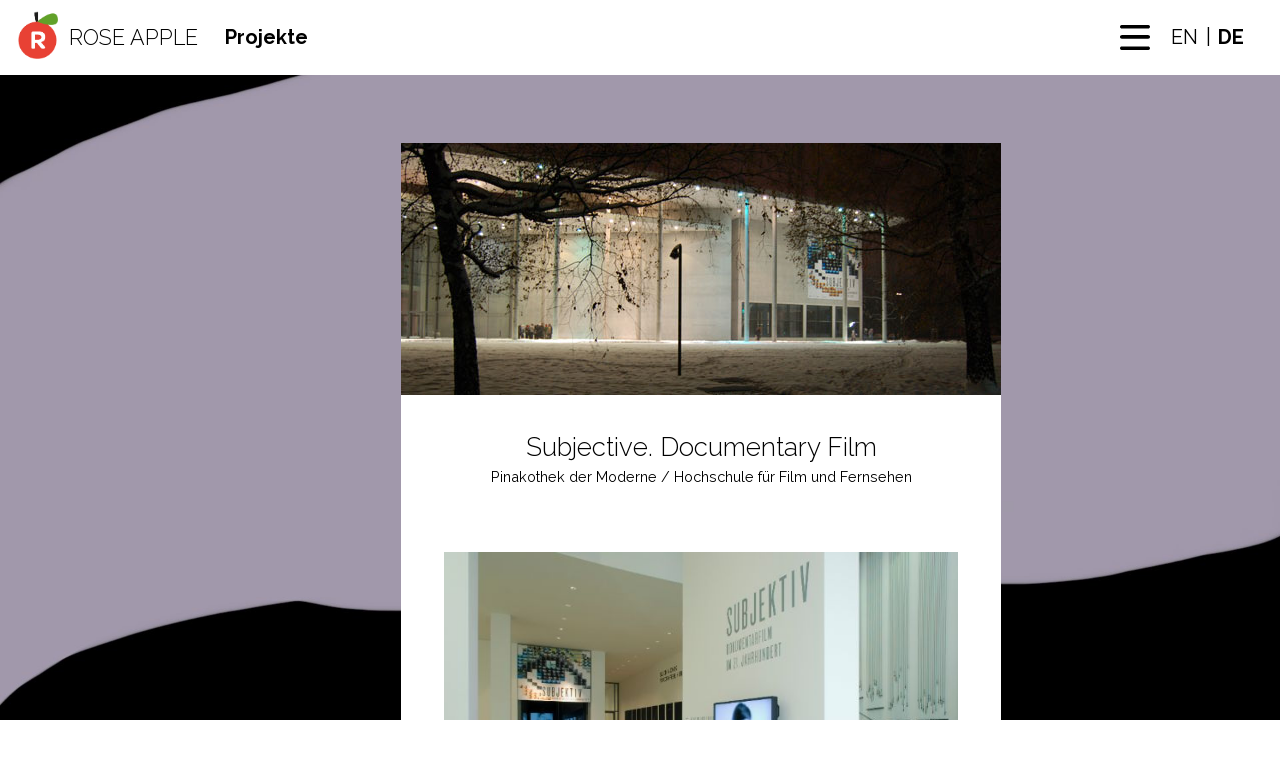

--- FILE ---
content_type: text/html; charset=UTF-8
request_url: https://www.roseapple.net/de/subjective-documentary-film-de/
body_size: 6152
content:
<!doctype html>
<html lang="de-DE">
<head>
	<meta charset="UTF-8">
	<meta name="viewport" content="width=device-width, initial-scale=1">
	<link rel="profile" href="https://gmpg.org/xfn/11">
	<link href="https://fonts.googleapis.com/css2?family=Raleway:wght@300;400;600;700&display=swap" rel="stylesheet"> 
	<script src="https://ajax.googleapis.com/ajax/libs/jquery/3.5.1/jquery.min.js"></script>
	<script>
		$(document).ready(function(){
  			$(".menu-button").click(function(){
    		$(".menu-display").slideToggle();
  			});
			$("a#bio-toggle").click(function(){
    		$(".about--bio-content").slideToggle();
  			});				
		});
	</script>	
	
	<title>Subjective. Documentary Film &#8211; Rose Apple</title>
<meta name='robots' content='max-image-preview:large' />
<link rel="alternate" hreflang="en" href="https://www.roseapple.net/subjective-documentary-film/" />
<link rel="alternate" hreflang="de" href="https://www.roseapple.net/de/subjective-documentary-film-de/" />
<link rel="alternate" hreflang="x-default" href="https://www.roseapple.net/subjective-documentary-film/" />
<link rel='dns-prefetch' href='//s.w.org' />
<link rel="alternate" type="application/rss+xml" title="Rose Apple &raquo; Feed" href="https://www.roseapple.net/de/feed/" />
<link rel="alternate" type="application/rss+xml" title="Rose Apple &raquo; Kommentar-Feed" href="https://www.roseapple.net/de/comments/feed/" />
<link rel="alternate" type="application/rss+xml" title="Rose Apple &raquo; Kommentar-Feed zu Subjective. Documentary Film" href="https://www.roseapple.net/de/subjective-documentary-film-de/feed/" />
<script>
window._wpemojiSettings = {"baseUrl":"https:\/\/s.w.org\/images\/core\/emoji\/14.0.0\/72x72\/","ext":".png","svgUrl":"https:\/\/s.w.org\/images\/core\/emoji\/14.0.0\/svg\/","svgExt":".svg","source":{"concatemoji":"https:\/\/www.roseapple.net\/wp-includes\/js\/wp-emoji-release.min.js?ver=6.0.11"}};
/*! This file is auto-generated */
!function(e,a,t){var n,r,o,i=a.createElement("canvas"),p=i.getContext&&i.getContext("2d");function s(e,t){var a=String.fromCharCode,e=(p.clearRect(0,0,i.width,i.height),p.fillText(a.apply(this,e),0,0),i.toDataURL());return p.clearRect(0,0,i.width,i.height),p.fillText(a.apply(this,t),0,0),e===i.toDataURL()}function c(e){var t=a.createElement("script");t.src=e,t.defer=t.type="text/javascript",a.getElementsByTagName("head")[0].appendChild(t)}for(o=Array("flag","emoji"),t.supports={everything:!0,everythingExceptFlag:!0},r=0;r<o.length;r++)t.supports[o[r]]=function(e){if(!p||!p.fillText)return!1;switch(p.textBaseline="top",p.font="600 32px Arial",e){case"flag":return s([127987,65039,8205,9895,65039],[127987,65039,8203,9895,65039])?!1:!s([55356,56826,55356,56819],[55356,56826,8203,55356,56819])&&!s([55356,57332,56128,56423,56128,56418,56128,56421,56128,56430,56128,56423,56128,56447],[55356,57332,8203,56128,56423,8203,56128,56418,8203,56128,56421,8203,56128,56430,8203,56128,56423,8203,56128,56447]);case"emoji":return!s([129777,127995,8205,129778,127999],[129777,127995,8203,129778,127999])}return!1}(o[r]),t.supports.everything=t.supports.everything&&t.supports[o[r]],"flag"!==o[r]&&(t.supports.everythingExceptFlag=t.supports.everythingExceptFlag&&t.supports[o[r]]);t.supports.everythingExceptFlag=t.supports.everythingExceptFlag&&!t.supports.flag,t.DOMReady=!1,t.readyCallback=function(){t.DOMReady=!0},t.supports.everything||(n=function(){t.readyCallback()},a.addEventListener?(a.addEventListener("DOMContentLoaded",n,!1),e.addEventListener("load",n,!1)):(e.attachEvent("onload",n),a.attachEvent("onreadystatechange",function(){"complete"===a.readyState&&t.readyCallback()})),(e=t.source||{}).concatemoji?c(e.concatemoji):e.wpemoji&&e.twemoji&&(c(e.twemoji),c(e.wpemoji)))}(window,document,window._wpemojiSettings);
</script>
<style>
img.wp-smiley,
img.emoji {
	display: inline !important;
	border: none !important;
	box-shadow: none !important;
	height: 1em !important;
	width: 1em !important;
	margin: 0 0.07em !important;
	vertical-align: -0.1em !important;
	background: none !important;
	padding: 0 !important;
}
</style>
	<link rel='stylesheet' id='wp-block-library-css'  href='https://www.roseapple.net/wp-includes/css/dist/block-library/style.min.css?ver=6.0.11' media='all' />
<style id='global-styles-inline-css'>
body{--wp--preset--color--black: #000000;--wp--preset--color--cyan-bluish-gray: #abb8c3;--wp--preset--color--white: #ffffff;--wp--preset--color--pale-pink: #f78da7;--wp--preset--color--vivid-red: #cf2e2e;--wp--preset--color--luminous-vivid-orange: #ff6900;--wp--preset--color--luminous-vivid-amber: #fcb900;--wp--preset--color--light-green-cyan: #7bdcb5;--wp--preset--color--vivid-green-cyan: #00d084;--wp--preset--color--pale-cyan-blue: #8ed1fc;--wp--preset--color--vivid-cyan-blue: #0693e3;--wp--preset--color--vivid-purple: #9b51e0;--wp--preset--gradient--vivid-cyan-blue-to-vivid-purple: linear-gradient(135deg,rgba(6,147,227,1) 0%,rgb(155,81,224) 100%);--wp--preset--gradient--light-green-cyan-to-vivid-green-cyan: linear-gradient(135deg,rgb(122,220,180) 0%,rgb(0,208,130) 100%);--wp--preset--gradient--luminous-vivid-amber-to-luminous-vivid-orange: linear-gradient(135deg,rgba(252,185,0,1) 0%,rgba(255,105,0,1) 100%);--wp--preset--gradient--luminous-vivid-orange-to-vivid-red: linear-gradient(135deg,rgba(255,105,0,1) 0%,rgb(207,46,46) 100%);--wp--preset--gradient--very-light-gray-to-cyan-bluish-gray: linear-gradient(135deg,rgb(238,238,238) 0%,rgb(169,184,195) 100%);--wp--preset--gradient--cool-to-warm-spectrum: linear-gradient(135deg,rgb(74,234,220) 0%,rgb(151,120,209) 20%,rgb(207,42,186) 40%,rgb(238,44,130) 60%,rgb(251,105,98) 80%,rgb(254,248,76) 100%);--wp--preset--gradient--blush-light-purple: linear-gradient(135deg,rgb(255,206,236) 0%,rgb(152,150,240) 100%);--wp--preset--gradient--blush-bordeaux: linear-gradient(135deg,rgb(254,205,165) 0%,rgb(254,45,45) 50%,rgb(107,0,62) 100%);--wp--preset--gradient--luminous-dusk: linear-gradient(135deg,rgb(255,203,112) 0%,rgb(199,81,192) 50%,rgb(65,88,208) 100%);--wp--preset--gradient--pale-ocean: linear-gradient(135deg,rgb(255,245,203) 0%,rgb(182,227,212) 50%,rgb(51,167,181) 100%);--wp--preset--gradient--electric-grass: linear-gradient(135deg,rgb(202,248,128) 0%,rgb(113,206,126) 100%);--wp--preset--gradient--midnight: linear-gradient(135deg,rgb(2,3,129) 0%,rgb(40,116,252) 100%);--wp--preset--duotone--dark-grayscale: url('#wp-duotone-dark-grayscale');--wp--preset--duotone--grayscale: url('#wp-duotone-grayscale');--wp--preset--duotone--purple-yellow: url('#wp-duotone-purple-yellow');--wp--preset--duotone--blue-red: url('#wp-duotone-blue-red');--wp--preset--duotone--midnight: url('#wp-duotone-midnight');--wp--preset--duotone--magenta-yellow: url('#wp-duotone-magenta-yellow');--wp--preset--duotone--purple-green: url('#wp-duotone-purple-green');--wp--preset--duotone--blue-orange: url('#wp-duotone-blue-orange');--wp--preset--font-size--small: 13px;--wp--preset--font-size--medium: 20px;--wp--preset--font-size--large: 36px;--wp--preset--font-size--x-large: 42px;}.has-black-color{color: var(--wp--preset--color--black) !important;}.has-cyan-bluish-gray-color{color: var(--wp--preset--color--cyan-bluish-gray) !important;}.has-white-color{color: var(--wp--preset--color--white) !important;}.has-pale-pink-color{color: var(--wp--preset--color--pale-pink) !important;}.has-vivid-red-color{color: var(--wp--preset--color--vivid-red) !important;}.has-luminous-vivid-orange-color{color: var(--wp--preset--color--luminous-vivid-orange) !important;}.has-luminous-vivid-amber-color{color: var(--wp--preset--color--luminous-vivid-amber) !important;}.has-light-green-cyan-color{color: var(--wp--preset--color--light-green-cyan) !important;}.has-vivid-green-cyan-color{color: var(--wp--preset--color--vivid-green-cyan) !important;}.has-pale-cyan-blue-color{color: var(--wp--preset--color--pale-cyan-blue) !important;}.has-vivid-cyan-blue-color{color: var(--wp--preset--color--vivid-cyan-blue) !important;}.has-vivid-purple-color{color: var(--wp--preset--color--vivid-purple) !important;}.has-black-background-color{background-color: var(--wp--preset--color--black) !important;}.has-cyan-bluish-gray-background-color{background-color: var(--wp--preset--color--cyan-bluish-gray) !important;}.has-white-background-color{background-color: var(--wp--preset--color--white) !important;}.has-pale-pink-background-color{background-color: var(--wp--preset--color--pale-pink) !important;}.has-vivid-red-background-color{background-color: var(--wp--preset--color--vivid-red) !important;}.has-luminous-vivid-orange-background-color{background-color: var(--wp--preset--color--luminous-vivid-orange) !important;}.has-luminous-vivid-amber-background-color{background-color: var(--wp--preset--color--luminous-vivid-amber) !important;}.has-light-green-cyan-background-color{background-color: var(--wp--preset--color--light-green-cyan) !important;}.has-vivid-green-cyan-background-color{background-color: var(--wp--preset--color--vivid-green-cyan) !important;}.has-pale-cyan-blue-background-color{background-color: var(--wp--preset--color--pale-cyan-blue) !important;}.has-vivid-cyan-blue-background-color{background-color: var(--wp--preset--color--vivid-cyan-blue) !important;}.has-vivid-purple-background-color{background-color: var(--wp--preset--color--vivid-purple) !important;}.has-black-border-color{border-color: var(--wp--preset--color--black) !important;}.has-cyan-bluish-gray-border-color{border-color: var(--wp--preset--color--cyan-bluish-gray) !important;}.has-white-border-color{border-color: var(--wp--preset--color--white) !important;}.has-pale-pink-border-color{border-color: var(--wp--preset--color--pale-pink) !important;}.has-vivid-red-border-color{border-color: var(--wp--preset--color--vivid-red) !important;}.has-luminous-vivid-orange-border-color{border-color: var(--wp--preset--color--luminous-vivid-orange) !important;}.has-luminous-vivid-amber-border-color{border-color: var(--wp--preset--color--luminous-vivid-amber) !important;}.has-light-green-cyan-border-color{border-color: var(--wp--preset--color--light-green-cyan) !important;}.has-vivid-green-cyan-border-color{border-color: var(--wp--preset--color--vivid-green-cyan) !important;}.has-pale-cyan-blue-border-color{border-color: var(--wp--preset--color--pale-cyan-blue) !important;}.has-vivid-cyan-blue-border-color{border-color: var(--wp--preset--color--vivid-cyan-blue) !important;}.has-vivid-purple-border-color{border-color: var(--wp--preset--color--vivid-purple) !important;}.has-vivid-cyan-blue-to-vivid-purple-gradient-background{background: var(--wp--preset--gradient--vivid-cyan-blue-to-vivid-purple) !important;}.has-light-green-cyan-to-vivid-green-cyan-gradient-background{background: var(--wp--preset--gradient--light-green-cyan-to-vivid-green-cyan) !important;}.has-luminous-vivid-amber-to-luminous-vivid-orange-gradient-background{background: var(--wp--preset--gradient--luminous-vivid-amber-to-luminous-vivid-orange) !important;}.has-luminous-vivid-orange-to-vivid-red-gradient-background{background: var(--wp--preset--gradient--luminous-vivid-orange-to-vivid-red) !important;}.has-very-light-gray-to-cyan-bluish-gray-gradient-background{background: var(--wp--preset--gradient--very-light-gray-to-cyan-bluish-gray) !important;}.has-cool-to-warm-spectrum-gradient-background{background: var(--wp--preset--gradient--cool-to-warm-spectrum) !important;}.has-blush-light-purple-gradient-background{background: var(--wp--preset--gradient--blush-light-purple) !important;}.has-blush-bordeaux-gradient-background{background: var(--wp--preset--gradient--blush-bordeaux) !important;}.has-luminous-dusk-gradient-background{background: var(--wp--preset--gradient--luminous-dusk) !important;}.has-pale-ocean-gradient-background{background: var(--wp--preset--gradient--pale-ocean) !important;}.has-electric-grass-gradient-background{background: var(--wp--preset--gradient--electric-grass) !important;}.has-midnight-gradient-background{background: var(--wp--preset--gradient--midnight) !important;}.has-small-font-size{font-size: var(--wp--preset--font-size--small) !important;}.has-medium-font-size{font-size: var(--wp--preset--font-size--medium) !important;}.has-large-font-size{font-size: var(--wp--preset--font-size--large) !important;}.has-x-large-font-size{font-size: var(--wp--preset--font-size--x-large) !important;}
</style>
<link rel='stylesheet' id='essential-grid-plugin-settings-css'  href='https://www.roseapple.net/wp-content/plugins/essential-grid/public/assets/css/settings.css?ver=3.0.7' media='all' />
<link rel='stylesheet' id='tp-fontello-css'  href='https://www.roseapple.net/wp-content/plugins/essential-grid/public/assets/font/fontello/css/fontello.css?ver=3.0.7' media='all' />
<link rel='stylesheet' id='wpml-legacy-horizontal-list-0-css'  href='//www.roseapple.net/wp-content/plugins/sitepress-multilingual-cms/templates/language-switchers/legacy-list-horizontal/style.min.css?ver=1' media='all' />
<link rel='stylesheet' id='roseapple-style-css'  href='https://www.roseapple.net/wp-content/themes/roseapple/style.css?ver=1.0.0' media='all' />
<script src='https://www.roseapple.net/wp-includes/js/jquery/jquery.min.js?ver=3.6.0' id='jquery-core-js'></script>
<script src='https://www.roseapple.net/wp-includes/js/jquery/jquery-migrate.min.js?ver=3.3.2' id='jquery-migrate-js'></script>
<link rel="https://api.w.org/" href="https://www.roseapple.net/de/wp-json/" /><link rel="alternate" type="application/json" href="https://www.roseapple.net/de/wp-json/wp/v2/posts/5754" /><link rel="EditURI" type="application/rsd+xml" title="RSD" href="https://www.roseapple.net/xmlrpc.php?rsd" />
<link rel="wlwmanifest" type="application/wlwmanifest+xml" href="https://www.roseapple.net/wp-includes/wlwmanifest.xml" /> 
<meta name="generator" content="WordPress 6.0.11" />
<link rel="canonical" href="https://www.roseapple.net/de/subjective-documentary-film-de/" />
<link rel='shortlink' href='https://www.roseapple.net/de/?p=5754' />
<link rel="alternate" type="application/json+oembed" href="https://www.roseapple.net/de/wp-json/oembed/1.0/embed?url=https%3A%2F%2Fwww.roseapple.net%2Fde%2Fsubjective-documentary-film-de%2F" />
<link rel="alternate" type="text/xml+oembed" href="https://www.roseapple.net/de/wp-json/oembed/1.0/embed?url=https%3A%2F%2Fwww.roseapple.net%2Fde%2Fsubjective-documentary-film-de%2F&#038;format=xml" />
<meta name="generator" content="WPML ver:4.5.11 stt:1,3;" />
<link rel="pingback" href="https://www.roseapple.net/xmlrpc.php">		<style type="text/css">
					.site-title,
			.site-description {
				position: absolute;
				clip: rect(1px, 1px, 1px, 1px);
				}
					</style>
		<link rel="icon" href="https://www.roseapple.net/wp-content/uploads/2020/07/cropped-apfel-favicon-32x32.png" sizes="32x32" />
<link rel="icon" href="https://www.roseapple.net/wp-content/uploads/2020/07/cropped-apfel-favicon-192x192.png" sizes="192x192" />
<link rel="apple-touch-icon" href="https://www.roseapple.net/wp-content/uploads/2020/07/cropped-apfel-favicon-180x180.png" />
<meta name="msapplication-TileImage" content="https://www.roseapple.net/wp-content/uploads/2020/07/cropped-apfel-favicon-270x270.png" />
</head>

<body class="post-template-default single single-post postid-5754 single-format-standard wp-custom-logo no-sidebar de" style="background:url('') no-repeat;">
<svg xmlns="http://www.w3.org/2000/svg" viewBox="0 0 0 0" width="0" height="0" focusable="false" role="none" style="visibility: hidden; position: absolute; left: -9999px; overflow: hidden;" ><defs><filter id="wp-duotone-dark-grayscale"><feColorMatrix color-interpolation-filters="sRGB" type="matrix" values=" .299 .587 .114 0 0 .299 .587 .114 0 0 .299 .587 .114 0 0 .299 .587 .114 0 0 " /><feComponentTransfer color-interpolation-filters="sRGB" ><feFuncR type="table" tableValues="0 0.49803921568627" /><feFuncG type="table" tableValues="0 0.49803921568627" /><feFuncB type="table" tableValues="0 0.49803921568627" /><feFuncA type="table" tableValues="1 1" /></feComponentTransfer><feComposite in2="SourceGraphic" operator="in" /></filter></defs></svg><svg xmlns="http://www.w3.org/2000/svg" viewBox="0 0 0 0" width="0" height="0" focusable="false" role="none" style="visibility: hidden; position: absolute; left: -9999px; overflow: hidden;" ><defs><filter id="wp-duotone-grayscale"><feColorMatrix color-interpolation-filters="sRGB" type="matrix" values=" .299 .587 .114 0 0 .299 .587 .114 0 0 .299 .587 .114 0 0 .299 .587 .114 0 0 " /><feComponentTransfer color-interpolation-filters="sRGB" ><feFuncR type="table" tableValues="0 1" /><feFuncG type="table" tableValues="0 1" /><feFuncB type="table" tableValues="0 1" /><feFuncA type="table" tableValues="1 1" /></feComponentTransfer><feComposite in2="SourceGraphic" operator="in" /></filter></defs></svg><svg xmlns="http://www.w3.org/2000/svg" viewBox="0 0 0 0" width="0" height="0" focusable="false" role="none" style="visibility: hidden; position: absolute; left: -9999px; overflow: hidden;" ><defs><filter id="wp-duotone-purple-yellow"><feColorMatrix color-interpolation-filters="sRGB" type="matrix" values=" .299 .587 .114 0 0 .299 .587 .114 0 0 .299 .587 .114 0 0 .299 .587 .114 0 0 " /><feComponentTransfer color-interpolation-filters="sRGB" ><feFuncR type="table" tableValues="0.54901960784314 0.98823529411765" /><feFuncG type="table" tableValues="0 1" /><feFuncB type="table" tableValues="0.71764705882353 0.25490196078431" /><feFuncA type="table" tableValues="1 1" /></feComponentTransfer><feComposite in2="SourceGraphic" operator="in" /></filter></defs></svg><svg xmlns="http://www.w3.org/2000/svg" viewBox="0 0 0 0" width="0" height="0" focusable="false" role="none" style="visibility: hidden; position: absolute; left: -9999px; overflow: hidden;" ><defs><filter id="wp-duotone-blue-red"><feColorMatrix color-interpolation-filters="sRGB" type="matrix" values=" .299 .587 .114 0 0 .299 .587 .114 0 0 .299 .587 .114 0 0 .299 .587 .114 0 0 " /><feComponentTransfer color-interpolation-filters="sRGB" ><feFuncR type="table" tableValues="0 1" /><feFuncG type="table" tableValues="0 0.27843137254902" /><feFuncB type="table" tableValues="0.5921568627451 0.27843137254902" /><feFuncA type="table" tableValues="1 1" /></feComponentTransfer><feComposite in2="SourceGraphic" operator="in" /></filter></defs></svg><svg xmlns="http://www.w3.org/2000/svg" viewBox="0 0 0 0" width="0" height="0" focusable="false" role="none" style="visibility: hidden; position: absolute; left: -9999px; overflow: hidden;" ><defs><filter id="wp-duotone-midnight"><feColorMatrix color-interpolation-filters="sRGB" type="matrix" values=" .299 .587 .114 0 0 .299 .587 .114 0 0 .299 .587 .114 0 0 .299 .587 .114 0 0 " /><feComponentTransfer color-interpolation-filters="sRGB" ><feFuncR type="table" tableValues="0 0" /><feFuncG type="table" tableValues="0 0.64705882352941" /><feFuncB type="table" tableValues="0 1" /><feFuncA type="table" tableValues="1 1" /></feComponentTransfer><feComposite in2="SourceGraphic" operator="in" /></filter></defs></svg><svg xmlns="http://www.w3.org/2000/svg" viewBox="0 0 0 0" width="0" height="0" focusable="false" role="none" style="visibility: hidden; position: absolute; left: -9999px; overflow: hidden;" ><defs><filter id="wp-duotone-magenta-yellow"><feColorMatrix color-interpolation-filters="sRGB" type="matrix" values=" .299 .587 .114 0 0 .299 .587 .114 0 0 .299 .587 .114 0 0 .299 .587 .114 0 0 " /><feComponentTransfer color-interpolation-filters="sRGB" ><feFuncR type="table" tableValues="0.78039215686275 1" /><feFuncG type="table" tableValues="0 0.94901960784314" /><feFuncB type="table" tableValues="0.35294117647059 0.47058823529412" /><feFuncA type="table" tableValues="1 1" /></feComponentTransfer><feComposite in2="SourceGraphic" operator="in" /></filter></defs></svg><svg xmlns="http://www.w3.org/2000/svg" viewBox="0 0 0 0" width="0" height="0" focusable="false" role="none" style="visibility: hidden; position: absolute; left: -9999px; overflow: hidden;" ><defs><filter id="wp-duotone-purple-green"><feColorMatrix color-interpolation-filters="sRGB" type="matrix" values=" .299 .587 .114 0 0 .299 .587 .114 0 0 .299 .587 .114 0 0 .299 .587 .114 0 0 " /><feComponentTransfer color-interpolation-filters="sRGB" ><feFuncR type="table" tableValues="0.65098039215686 0.40392156862745" /><feFuncG type="table" tableValues="0 1" /><feFuncB type="table" tableValues="0.44705882352941 0.4" /><feFuncA type="table" tableValues="1 1" /></feComponentTransfer><feComposite in2="SourceGraphic" operator="in" /></filter></defs></svg><svg xmlns="http://www.w3.org/2000/svg" viewBox="0 0 0 0" width="0" height="0" focusable="false" role="none" style="visibility: hidden; position: absolute; left: -9999px; overflow: hidden;" ><defs><filter id="wp-duotone-blue-orange"><feColorMatrix color-interpolation-filters="sRGB" type="matrix" values=" .299 .587 .114 0 0 .299 .587 .114 0 0 .299 .587 .114 0 0 .299 .587 .114 0 0 " /><feComponentTransfer color-interpolation-filters="sRGB" ><feFuncR type="table" tableValues="0.098039215686275 1" /><feFuncG type="table" tableValues="0 0.66274509803922" /><feFuncB type="table" tableValues="0.84705882352941 0.41960784313725" /><feFuncA type="table" tableValues="1 1" /></feComponentTransfer><feComposite in2="SourceGraphic" operator="in" /></filter></defs></svg><div id="page" class="site">
	<a class="skip-link screen-reader-text" href="#primary">Skip to content</a>

	<header id="masthead" class="site-header">
		<div class="site-branding">
			<a href="https://www.roseapple.net/de/" class="custom-logo-link" rel="home"><img width="111" height="135" src="https://www.roseapple.net/wp-content/uploads/2020/07/cropped-cropped-apfel_r_logo.png" class="custom-logo" alt="Rose Apple" /></a>			<h2 class="rose-apple-menu">
				<a href="https://www.roseapple.net/de/">Rose Apple</a>
			</h2>
			<div class="page-title show"><span class="projects-en">Projects</span><span class="projekte-de">Projekte</span></div>
			<div class="menu-button"></div>
			<div class="menu-display">
			<div class="menu-hauptmenu-container"><ul id="primary-menu" class="menu"><li id="menu-item-3772" class="menu-item menu-item-type-post_type menu-item-object-page menu-item-home menu-item-3772"><a href="https://www.roseapple.net/de/">Home</a></li>
<li id="menu-item-3773" class="menu-item menu-item-type-post_type menu-item-object-page menu-item-3773"><a href="https://www.roseapple.net/de/ueber-mich/">Über mich</a></li>
<li id="menu-item-3774" class="menu-item menu-item-type-post_type menu-item-object-page menu-item-3774"><a href="https://www.roseapple.net/de/designerin/">Designerin</a></li>
<li id="menu-item-3775" class="menu-item menu-item-type-post_type menu-item-object-page menu-item-3775"><a href="https://www.roseapple.net/de/kuratorin/">Kuratorin</a></li>
<li id="menu-item-3776" class="menu-item menu-item-type-post_type menu-item-object-page menu-item-3776"><a href="https://www.roseapple.net/de/interakteurin/">Interakteurin</a></li>
<li id="menu-item-3777" class="menu-item menu-item-type-post_type menu-item-object-page menu-item-3777"><a href="https://www.roseapple.net/de/autorin/">Autorin</a></li>
<li id="menu-item-3778" class="menu-item menu-item-type-post_type menu-item-object-page menu-item-3778"><a href="https://www.roseapple.net/de/datenschutz/">Datenschutz</a></li>
<li id="menu-item-3779" class="menu-item menu-item-type-post_type menu-item-object-page menu-item-3779"><a href="https://www.roseapple.net/de/impressum/">Impressum</a></li>
</ul></div>
			</div>	
			<div class="language-selector">
				<div>
<div class="wpml-ls-sidebars-language-switcher wpml-ls wpml-ls-legacy-list-horizontal">
	<ul><li class="wpml-ls-slot-language-switcher wpml-ls-item wpml-ls-item-en wpml-ls-first-item wpml-ls-item-legacy-list-horizontal">
				<a href="https://www.roseapple.net/subjective-documentary-film/" class="wpml-ls-link">
                    <span class="wpml-ls-native" lang="en">EN</span></a>
			</li><li class="wpml-ls-slot-language-switcher wpml-ls-item wpml-ls-item-de wpml-ls-current-language wpml-ls-last-item wpml-ls-item-legacy-list-horizontal">
				<a href="https://www.roseapple.net/de/subjective-documentary-film-de/" class="wpml-ls-link">
                    <span class="wpml-ls-native">DE</span></a>
			</li></ul>
</div>
</div>			</div>	
		</div><!-- .site-branding -->

	</header><!-- #masthead -->

<article id="post-5754" class="post-5754 post type-post status-publish format-standard has-post-thumbnail hentry category-ausstellung-designerin category-cwra-de category-designerin-de category-identity category-pinakothek-moderne-de">
	<header class="entry-header">
		<h1 class="entry-title">Subjective. Documentary Film</h1>	</header><!-- .entry-header -->

	<div class="two-columns-row">
		<div class="two-columns-row--left">
			<h2 class="">
					
			</h2>
			<div class="text-left--subheading">
				<div class="text-left--subheading--container">
									</div>
			</div>
		</div>
		<div class="two-columns-row--right">
			
			<div class="post-thumbnail">
				<img width="600" height="252" src="https://www.roseapple.net/wp-content/uploads/2020/07/FI_subjektiv.jpg" class="attachment-post-thumbnail size-post-thumbnail wp-post-image" alt="" loading="lazy" />			</div><!-- .post-thumbnail -->

					<div class="entry-content">
			<div class="single-post-meta-data">
					<h1 class="post-title">Subjective. Documentary Film</h1>											<p class="client-subtitle-no-link">Pinakothek der Moderne / Hochschule für Film und Fernsehen</p>
										
			</div>
				<p>&nbsp;</p>
<p><img loading="lazy" class="alignnone size-full wp-image-5636" src="https://www.roseapple.net/wp-content/uploads/2020/07/2010-1839-240-1.jpg" alt="" width="600" height="402" /> <img loading="lazy" class="alignnone size-full wp-image-5630" src="https://www.roseapple.net/wp-content/uploads/2020/07/P1000417.jpg" alt="" width="600" height="450" /></p>
<p><img loading="lazy" class="alignnone size-full wp-image-5640" src="https://www.roseapple.net/wp-content/uploads/2020/07/dialog_2.jpg" alt="" width="600" height="427" /> <img loading="lazy" class="alignnone size-full wp-image-5634" src="https://www.roseapple.net/wp-content/uploads/2020/07/2010-1839-030.jpg" alt="" width="600" height="407" /></p>
<p><img loading="lazy" class="alignnone size-full wp-image-5628" src="https://www.roseapple.net/wp-content/uploads/2020/07/Faltblatt_Montage_01.jpg" alt="" width="600" height="428" /></p>
<p><img loading="lazy" class="alignnone size-full wp-image-5638" src="https://www.roseapple.net/wp-content/uploads/2020/07/Banner_Plakate_171110.jpg" alt="" width="600" height="600" srcset="https://www.roseapple.net/wp-content/uploads/2020/07/Banner_Plakate_171110.jpg 600w, https://www.roseapple.net/wp-content/uploads/2020/07/Banner_Plakate_171110-150x150.jpg 150w" sizes="(max-width: 600px) 100vw, 600px" /></p>
<p>A joint exhibition by the Pinakothek der Moderne and the Hochschule für Fernsehen und Film. The scenography enables the visitor to look at individual movies as well as experience the filmic portrait of a whole generation of directors in the “Film City” installation.</p>
<h6>SUBJECTIVE. DOCUMENTARY FILM IN THE 21ST CENTURY<br />
Pinakothek der Moderne, Munich, 2.12.10-20.2.11</h6>
<h6>Curators: Bernhart Schwenk, Heiner Stadler<br />
Visual identity, exhibition architecture and graphics, media architecture, printed matter, book design: chezweitz &amp; roseapple</h6>
<p><img loading="lazy" class="alignnone size-full wp-image-5632" src="https://www.roseapple.net/wp-content/uploads/2020/07/subjektiv_duo_rose_02-e1595940967538.jpg" alt="" width="459" height="452" /></p>
<p>To learn more about the accompanying books see this post: <a href="http://www.roseapple.net/de/two-books-about-documentary-films-de/">Two Books About Documentary Films</a></p>
<div class="shariff shariff-align-flex-start shariff-widget-align-flex-start"><ul class="shariff-buttons theme-round orientation-horizontal buttonsize-small"><li class="shariff-button twitter shariff-nocustomcolor" style="background-color:#32bbf5"><a href="https://twitter.com/share?url=https%3A%2F%2Fwww.roseapple.net%2Fde%2Fsubjective-documentary-film-de%2F&text=Subjective.%20Documentary%20Film" title="Share on Twitter" aria-label="Share on Twitter" role="button" rel="noopener nofollow" class="shariff-link" style="; background-color:#55acee; color:#fff" target="_blank"><span class="shariff-icon" style=""><svg width="32px" height="20px" xmlns="http://www.w3.org/2000/svg" viewBox="0 0 30 32"><path fill="#55acee" d="M29.7 6.8q-1.2 1.8-3 3.1 0 0.3 0 0.8 0 2.5-0.7 4.9t-2.2 4.7-3.5 4-4.9 2.8-6.1 1q-5.1 0-9.3-2.7 0.6 0.1 1.5 0.1 4.3 0 7.6-2.6-2-0.1-3.5-1.2t-2.2-3q0.6 0.1 1.1 0.1 0.8 0 1.6-0.2-2.1-0.4-3.5-2.1t-1.4-3.9v-0.1q1.3 0.7 2.8 0.8-1.2-0.8-2-2.2t-0.7-2.9q0-1.7 0.8-3.1 2.3 2.8 5.5 4.5t7 1.9q-0.2-0.7-0.2-1.4 0-2.5 1.8-4.3t4.3-1.8q2.7 0 4.5 1.9 2.1-0.4 3.9-1.5-0.7 2.2-2.7 3.4 1.8-0.2 3.5-0.9z"/></svg></span></a></li><li class="shariff-button facebook shariff-nocustomcolor" style="background-color:#4273c8"><a href="https://www.facebook.com/sharer/sharer.php?u=https%3A%2F%2Fwww.roseapple.net%2Fde%2Fsubjective-documentary-film-de%2F" title="Share on Facebook" aria-label="Share on Facebook" role="button" rel="nofollow" class="shariff-link" style="; background-color:#3b5998; color:#fff" target="_blank"><span class="shariff-icon" style=""><svg width="32px" height="20px" xmlns="http://www.w3.org/2000/svg" viewBox="0 0 18 32"><path fill="#3b5998" d="M17.1 0.2v4.7h-2.8q-1.5 0-2.1 0.6t-0.5 1.9v3.4h5.2l-0.7 5.3h-4.5v13.6h-5.5v-13.6h-4.5v-5.3h4.5v-3.9q0-3.3 1.9-5.2t5-1.8q2.6 0 4.1 0.2z"/></svg></span></a></li></ul></div>			</div><!-- .entry-content -->	
		</div>		
			
	</div>

</article><!-- #post-5754 -->


	<footer id="colophon" class="site-footer">
		<div class="site-info">
			<ul id="social-media-footer">
				<li><a href="https://www.instagram.com/rose_apple_design/" target="_blank"><img src="/wp-content/themes/roseapple/img/instagram_white.png"></a></li>
				
				<li><a href="https://twitter.com/roseepple" target="_blank"><img src="/wp-content/themes/roseapple/img/twitter_white.png"></a></li>
			</ul>
			<div class="footer-menue">
				<div class="menu-hauptmenu-container"><ul id="primary-menu" class="menu"><li class="menu-item menu-item-type-post_type menu-item-object-page menu-item-home menu-item-3772"><a href="https://www.roseapple.net/de/">Home</a></li>
<li class="menu-item menu-item-type-post_type menu-item-object-page menu-item-3773"><a href="https://www.roseapple.net/de/ueber-mich/">Über mich</a></li>
<li class="menu-item menu-item-type-post_type menu-item-object-page menu-item-3774"><a href="https://www.roseapple.net/de/designerin/">Designerin</a></li>
<li class="menu-item menu-item-type-post_type menu-item-object-page menu-item-3775"><a href="https://www.roseapple.net/de/kuratorin/">Kuratorin</a></li>
<li class="menu-item menu-item-type-post_type menu-item-object-page menu-item-3776"><a href="https://www.roseapple.net/de/interakteurin/">Interakteurin</a></li>
<li class="menu-item menu-item-type-post_type menu-item-object-page menu-item-3777"><a href="https://www.roseapple.net/de/autorin/">Autorin</a></li>
<li class="menu-item menu-item-type-post_type menu-item-object-page menu-item-3778"><a href="https://www.roseapple.net/de/datenschutz/">Datenschutz</a></li>
<li class="menu-item menu-item-type-post_type menu-item-object-page menu-item-3779"><a href="https://www.roseapple.net/de/impressum/">Impressum</a></li>
</ul></div>			</div>
		</div><!-- .site-info -->
	</footer><!-- #colophon -->
</div><!-- #page -->

<link rel='stylesheet' id='shariffcss-css'  href='https://www.roseapple.net/wp-content/plugins/shariff/css/shariff.min.css?ver=4.6.7' media='all' />
<script src='https://www.roseapple.net/wp-content/themes/roseapple/js/navigation.js?ver=1.0.0' id='roseapple-navigation-js'></script>
<script src='https://www.roseapple.net/wp-includes/js/comment-reply.min.js?ver=6.0.11' id='comment-reply-js'></script>

</body>
</html>


--- FILE ---
content_type: text/css
request_url: https://www.roseapple.net/wp-content/themes/roseapple/style.css?ver=1.0.0
body_size: 7032
content:
/*!
Theme Name: roseapple
Theme URI: http://underscores.me/
Author: Underscores.me
Author URI: http://underscores.me/
Description: Description
Version: 1.0.0
Tested up to: 5.4
Requires PHP: 5.6
License: GNU General Public License v2 or later
License URI: LICENSE
Text Domain: roseapple
Tags: custom-background, custom-logo, custom-menu, featured-images, threaded-comments, translation-ready

This theme, like WordPress, is licensed under the GPL.
Use it to make something cool, have fun, and share what you've learned.

roseapple is based on Underscores https://underscores.me/, (C) 2012-2020 Automattic, Inc.
Underscores is distributed under the terms of the GNU GPL v2 or later.

Normalizing styles have been helped along thanks to the fine work of
Nicolas Gallagher and Jonathan Neal https://necolas.github.io/normalize.css/
*/

/*--------------------------------------------------------------
>>> TABLE OF CONTENTS:
----------------------------------------------------------------
# Generic
	- Normalize
	- Box sizing
# Base
	- Typography
	- Elements
	- Links
	- Forms
## Layouts
# Components
	- Navigation
	- Posts and pages
	- Comments
	- Widgets
	- Media
	- Captions
	- Galleries
# plugins
	- Jetpack infinite scroll
# Utilities
	- Accessibility
	- Alignments

--------------------------------------------------------------*/

/*--------------------------------------------------------------
# Generic
--------------------------------------------------------------*/

/* Normalize
--------------------------------------------- */

/*! normalize.css v8.0.1 | MIT License | github.com/necolas/normalize.css */

/* Document
	 ========================================================================== */

/**
 * 1. Correct the line height in all browsers.
 * 2. Prevent adjustments of font size after orientation changes in iOS.
 */
html {
	line-height: 1.15;
	-webkit-text-size-adjust: 100%;
}

/* Sections
	 ========================================================================== */

/**
 * Remove the margin in all browsers.
 */
body {
	margin: 0;
}

/**
 * Render the `main` element consistently in IE.
 */
main {
	display: block;
}

/**
 * Correct the font size and margin on `h1` elements within `section` and
 * `article` contexts in Chrome, Firefox, and Safari.
 */
h1 {
	font-size: 2em;
	margin: 0.67em 0;
}

/* Grouping content
	 ========================================================================== */

/**
 * 1. Add the correct box sizing in Firefox.
 * 2. Show the overflow in Edge and IE.
 */
hr {
	box-sizing: content-box;
	height: 0;
	overflow: visible;
}

/**
 * 1. Correct the inheritance and scaling of font size in all browsers.
 * 2. Correct the odd `em` font sizing in all browsers.
 */
pre {
	font-family: monospace, monospace;
	font-size: 1em;
}

/* Text-level semantics
	 ========================================================================== */

/**
 * Remove the gray background on active links in IE 10.
 */
a {
	background-color: transparent;
}

/**
 * 1. Remove the bottom border in Chrome 57-
 * 2. Add the correct text decoration in Chrome, Edge, IE, Opera, and Safari.
 */
abbr[title] {
	border-bottom: none;
	text-decoration: underline;
	text-decoration: underline dotted;
}

/**
 * Add the correct font weight in Chrome, Edge, and Safari.
 */
b,
strong {
	font-weight: bolder;
}

/**
 * 1. Correct the inheritance and scaling of font size in all browsers.
 * 2. Correct the odd `em` font sizing in all browsers.
 */
code,
kbd,
samp {
	font-family: monospace, monospace;
	font-size: 1em;
}

/**
 * Add the correct font size in all browsers.
 */
small {
	font-size: 80%;
}

/**
 * Prevent `sub` and `sup` elements from affecting the line height in
 * all browsers.
 */
sub,
sup {
	font-size: 75%;
	line-height: 0;
	position: relative;
	vertical-align: baseline;
}

sub {
	bottom: -0.25em;
}

sup {
	top: -0.5em;
}

/* Embedded content
	 ========================================================================== */

/**
 * Remove the border on images inside links in IE 10.
 */
img {
	border-style: none;
}

/* Forms
	 ========================================================================== */

/**
 * 1. Change the font styles in all browsers.
 * 2. Remove the margin in Firefox and Safari.
 */
button,
input,
optgroup,
select,
textarea {
	font-family: inherit;
	font-size: 100%;
	line-height: 1.15;
	margin: 0;
}

/**
 * Show the overflow in IE.
 * 1. Show the overflow in Edge.
 */
button,
input {
	overflow: visible;
}

/**
 * Remove the inheritance of text transform in Edge, Firefox, and IE.
 * 1. Remove the inheritance of text transform in Firefox.
 */
button,
select {
	text-transform: none;
}

/**
 * Correct the inability to style clickable types in iOS and Safari.
 */
button,
[type="button"],
[type="reset"],
[type="submit"] {
	-webkit-appearance: button;
}

/**
 * Remove the inner border and padding in Firefox.
 */
button::-moz-focus-inner,
[type="button"]::-moz-focus-inner,
[type="reset"]::-moz-focus-inner,
[type="submit"]::-moz-focus-inner {
	border-style: none;
	padding: 0;
}

/**
 * Restore the focus styles unset by the previous rule.
 */
button:-moz-focusring,
[type="button"]:-moz-focusring,
[type="reset"]:-moz-focusring,
[type="submit"]:-moz-focusring {
	outline: 1px dotted ButtonText;
}

/**
 * Correct the padding in Firefox.
 */
fieldset {
	padding: 0.35em 0.75em 0.625em;
}

/**
 * 1. Correct the text wrapping in Edge and IE.
 * 2. Correct the color inheritance from `fieldset` elements in IE.
 * 3. Remove the padding so developers are not caught out when they zero out
 *		`fieldset` elements in all browsers.
 */
legend {
	box-sizing: border-box;
	color: inherit;
	display: table;
	max-width: 100%;
	padding: 0;
	white-space: normal;
}

/**
 * Add the correct vertical alignment in Chrome, Firefox, and Opera.
 */
progress {
	vertical-align: baseline;
}

/**
 * Remove the default vertical scrollbar in IE 10+.
 */
textarea {
	overflow: auto;
}

/**
 * 1. Add the correct box sizing in IE 10.
 * 2. Remove the padding in IE 10.
 */
[type="checkbox"],
[type="radio"] {
	box-sizing: border-box;
	padding: 0;
}

/**
 * Correct the cursor style of increment and decrement buttons in Chrome.
 */
[type="number"]::-webkit-inner-spin-button,
[type="number"]::-webkit-outer-spin-button {
	height: auto;
}

/**
 * 1. Correct the odd appearance in Chrome and Safari.
 * 2. Correct the outline style in Safari.
 */
[type="search"] {
	-webkit-appearance: textfield;
	outline-offset: -2px;
}

/**
 * Remove the inner padding in Chrome and Safari on macOS.
 */
[type="search"]::-webkit-search-decoration {
	-webkit-appearance: none;
}

/**
 * 1. Correct the inability to style clickable types in iOS and Safari.
 * 2. Change font properties to `inherit` in Safari.
 */
::-webkit-file-upload-button {
	-webkit-appearance: button;
	font: inherit;
}

/* Interactive
	 ========================================================================== */

/*
 * Add the correct display in Edge, IE 10+, and Firefox.
 */
details {
	display: block;
}

/*
 * Add the correct display in all browsers.
 */
summary {
	display: list-item;
}

/* Misc
	 ========================================================================== */

/**
 * Add the correct display in IE 10+.
 */
template {
	display: none;
}

/**
 * Add the correct display in IE 10.
 */
[hidden] {
	display: none;
}

/* Box sizing
--------------------------------------------- */

/* Inherit box-sizing to more easily change it's value on a component level.
@link http://css-tricks.com/inheriting-box-sizing-probably-slightly-better-best-practice/ */
*,
*::before,
*::after {
	box-sizing: inherit;
}

html {
	box-sizing: border-box;
}

/*--------------------------------------------------------------
# Base
--------------------------------------------------------------*/

/* Typography
--------------------------------------------- */
body,
button,
input,
select,
optgroup,
textarea {
	color: #404040;
	font-family: 'Raleway', sans-serif;
	font-size: .9rem;
	line-height: 1.5;
}

h1,
h2,
h3,
h4,
h5,
h6 {
	clear: both;
}

h6 {
	font-size: 1em; 
}

p {
	margin-bottom: 1.5em;
}

dfn,
cite,
em,
i {
	font-style: italic;
}

blockquote {
	margin: 0 1.5em;
}

address {
	margin: 0 0 1.5em;
}

pre {
	background: #eee;
	font-family: "Courier 10 Pitch", courier, monospace;
	line-height: 1.6;
	margin-bottom: 1.6em;
	max-width: 100%;
	overflow: auto;
	padding: 1.6em;
}

code,
kbd,
tt,
var {
	font-family: monaco, consolas, "Andale Mono", "DejaVu Sans Mono", monospace;
}

abbr,
acronym {
	border-bottom: 1px dotted #666;
	cursor: help;
}

mark,
ins {
	background: #fff9c0;
	text-decoration: none;
}

big {
	font-size: 125%;
}

/* Elements
--------------------------------------------- */
body {
	background: #fff;
}

hr {
	background-color: #ccc;
	border: 0;
	height: 1px;
	margin-bottom: 1.5em;
}

ul,
ol {
	margin: 0 0 1.5em 3em;
}

ul {
	list-style: disc;
}

ol {
	list-style: decimal;
}

li > ul,
li > ol {
	margin-bottom: 0;
	margin-left: 1.5em;
}

dt {
	font-weight: 700;
}

dd {
	margin: 0 1.5em 1.5em;
}

/* Make sure embeds and iframes fit their containers. */
embed,
iframe,
object {
	max-width: 100%;
}

img {
	height: auto;
	max-width: 100%;
}

figure {
	margin: 1em 0;
}

table {
	margin: 0 0 1.5em;
	width: 100%;
}

/* Links
--------------------------------------------- */
a {
	color: #4169e1;
}

a:visited {
	color: #800080;
}

a:hover,
a:focus,
a:active {
	color: #191970;
}

a:focus {
	outline: thin dotted;
}

a:hover,
a:active {
	outline: 0;
}

/* Forms
--------------------------------------------- */
button,
input[type="button"],
input[type="reset"],
input[type="submit"] {
	border: 1px solid;
	border-color: #ccc #ccc #bbb;
	border-radius: 3px;
	background: #e6e6e6;
	color: rgba(0, 0, 0, 0.8);
	line-height: 1;
	padding: 0.6em 1em 0.4em;
}

button:hover,
input[type="button"]:hover,
input[type="reset"]:hover,
input[type="submit"]:hover {
	border-color: #ccc #bbb #aaa;
}

button:active,
button:focus,
input[type="button"]:active,
input[type="button"]:focus,
input[type="reset"]:active,
input[type="reset"]:focus,
input[type="submit"]:active,
input[type="submit"]:focus {
	border-color: #aaa #bbb #bbb;
}

input[type="text"],
input[type="email"],
input[type="url"],
input[type="password"],
input[type="search"],
input[type="number"],
input[type="tel"],
input[type="range"],
input[type="date"],
input[type="month"],
input[type="week"],
input[type="time"],
input[type="datetime"],
input[type="datetime-local"],
input[type="color"],
textarea {
	color: #666;
	border: 1px solid #ccc;
	border-radius: 3px;
	padding: 3px;
}

input[type="text"]:focus,
input[type="email"]:focus,
input[type="url"]:focus,
input[type="password"]:focus,
input[type="search"]:focus,
input[type="number"]:focus,
input[type="tel"]:focus,
input[type="range"]:focus,
input[type="date"]:focus,
input[type="month"]:focus,
input[type="week"]:focus,
input[type="time"]:focus,
input[type="datetime"]:focus,
input[type="datetime-local"]:focus,
input[type="color"]:focus,
textarea:focus {
	color: #111;
}

select {
	border: 1px solid #ccc;
}

textarea {
	width: 100%;
}

/*--------------------------------------------------------------
# Layouts
--------------------------------------------------------------*/

/*--------------------------------------------------------------
# Components
--------------------------------------------------------------*/

/* Navigation
--------------------------------------------- */
.main-navigation {
	display: block;
	width: 100%;
}

.main-navigation ul {
	display: none;
	list-style: none;
	margin: 0;
	padding-left: 0;
}

.main-navigation ul ul {
	box-shadow: 0 3px 3px rgba(0, 0, 0, 0.2);
	float: left;
	position: absolute;
	top: 100%;
	left: -999em;
	z-index: 99999;
}

.main-navigation ul ul ul {
	left: -999em;
	top: 0;
}

.main-navigation ul ul li:hover > ul,
.main-navigation ul ul li.focus > ul {
	display: block;
	left: auto;
}

.main-navigation ul ul a {
	width: 200px;
}

.main-navigation ul li:hover > ul,
.main-navigation ul li.focus > ul {
	left: auto;
}

.main-navigation li {
	position: relative;
}

.main-navigation a {
	display: block;
	text-decoration: none;
}

/* Small menu. */
.menu-toggle,
.main-navigation.toggled ul {
	display: block;
}

@media screen and (min-width: 37.5em) {

	.menu-toggle {
		display: none;
	}

	.main-navigation ul {
		display: flex;
	}
}

.site-main .comment-navigation,
.site-main
.posts-navigation,
.site-main
.post-navigation {
	margin: 0 0 1.5em;
}

.comment-navigation .nav-links,
.posts-navigation .nav-links,
.post-navigation .nav-links {
	display: flex;
}

.comment-navigation .nav-previous,
.posts-navigation .nav-previous,
.post-navigation .nav-previous {
	flex: 1 0 50%;
}

.comment-navigation .nav-next,
.posts-navigation .nav-next,
.post-navigation .nav-next {
	text-align: end;
	flex: 1 0 50%;
}

/* Posts and pages
--------------------------------------------- */
.sticky {
	display: block;
}

.post,
.page {
	margin: 0 0 1.5em;
}

.updated:not(.published) {
	display: none;
}

.page-content,
.entry-content,
.entry-summary {
	margin: 1.5em 0 0;
}

.page-links {
	clear: both;
	margin: 0 0 1.5em;
}

/* Comments
--------------------------------------------- */
.comment-content a {
	word-wrap: break-word;
}

.bypostauthor {
	display: block;
}

/* Widgets
--------------------------------------------- */
.widget {
	margin: 0 0 1.5em;
}

.widget select {
	max-width: 100%;
}

/* Media
--------------------------------------------- */
.page-content .wp-smiley,
.entry-content .wp-smiley,
.comment-content .wp-smiley {
	border: none;
	margin-bottom: 0;
	margin-top: 0;
	padding: 0;
}

/* Make sure logo link wraps around logo image. */
.custom-logo-link {
	display: inline-block;
}

/* Captions
--------------------------------------------- */
.wp-caption {
	margin-bottom: 1.5em;
	max-width: 100%;
}

.wp-caption img[class*="wp-image-"] {
	display: block;
	margin-left: auto;
	margin-right: auto;
}

.wp-caption .wp-caption-text {
	margin: 0.8075em 0;
}

.wp-caption-text {
	text-align: center;
}

/* Galleries
--------------------------------------------- */
.gallery {
	margin-bottom: 1.5em;
	display: grid;
	grid-gap: 1.5em;
}

.gallery-item {
	display: inline-block;
	text-align: center;
	width: 100%;
}

.gallery-columns-2 {
	grid-template-columns: repeat(2, 1fr);
}

.gallery-columns-3 {
	grid-template-columns: repeat(3, 1fr);
}

.gallery-columns-4 {
	grid-template-columns: repeat(4, 1fr);
}

.gallery-columns-5 {
	grid-template-columns: repeat(5, 1fr);
}

.gallery-columns-6 {
	grid-template-columns: repeat(6, 1fr);
}

.gallery-columns-7 {
	grid-template-columns: repeat(7, 1fr);
}

.gallery-columns-8 {
	grid-template-columns: repeat(8, 1fr);
}

.gallery-columns-9 {
	grid-template-columns: repeat(9, 1fr);
}

.gallery-caption {
	display: block;
}

/*--------------------------------------------------------------
# Plugins
--------------------------------------------------------------*/

/* Jetpack infinite scroll
--------------------------------------------- */

/* Hide the Posts Navigation and the Footer when Infinite Scroll is in use. */
.infinite-scroll .posts-navigation,
.infinite-scroll.neverending .site-footer {
	display: none;
}

/* Re-display the Theme Footer when Infinite Scroll has reached its end. */
.infinity-end.neverending .site-footer {
	display: block;
}

/*--------------------------------------------------------------
# Utilities
--------------------------------------------------------------*/

/* Accessibility
--------------------------------------------- */

/* Text meant only for screen readers. */
.screen-reader-text {
	border: 0;
	clip: rect(1px, 1px, 1px, 1px);
	clip-path: inset(50%);
	height: 1px;
	margin: -1px;
	overflow: hidden;
	padding: 0;
	position: absolute !important;
	width: 1px;
	word-wrap: normal !important;
}

.screen-reader-text:focus {
	background-color: #f1f1f1;
	border-radius: 3px;
	box-shadow: 0 0 2px 2px rgba(0, 0, 0, 0.6);
	clip: auto !important;
	clip-path: none;
	color: #21759b;
	display: block;
	font-size: 0.875rem;
	font-weight: 700;
	height: auto;
	left: 5px;
	line-height: normal;
	padding: 15px 23px 14px;
	text-decoration: none;
	top: 5px;
	width: auto;
	z-index: 100000;
}

/* Do not show the outline on the skip link target. */
#primary[tabindex="-1"]:focus {
	outline: 0;
}

/* Alignments
--------------------------------------------- */
.alignleft {

	/*rtl:ignore*/
	float: left;

	/*rtl:ignore*/
	margin-right: 1.5em;
	margin-bottom: 1.5em;
}

.alignright {

	/*rtl:ignore*/
	float: right;

	/*rtl:ignore*/
	margin-left: 1.5em;
	margin-bottom: 1.5em;
}

.aligncenter {
	clear: both;
	display: block;
	margin-left: auto;
	margin-right: auto;
	margin-bottom: 1.5em;
}


/***
 * CUSTOMIZATIONS ROSE APPLE 
****/

/* Hide admin bar */
#wpadminbar {
	display: none; 	
}

body {
	background-attachment: fixed!important; 
	background-size: cover !important;
} 

.two-columns-row {
	display: table; 
	width: 100%; 
	padding: 3em;
	margin-top: -2.65em;
}

.two-columns-row--left {
	display: table-cell; 
	width: 20%;
	float: left; 
	padding-right: 3%; 
	position: sticky;
	top: 143px;
}

.two-columns-row--right {
	display: table-cell; 
	width: 40%;
	float: left; 
	background: white; 
	max-width: 600px;
	margin-top: 3.9em;
}

.two-columns-row--right .entry-content {
	margin: 2.5em; 
	min-height: 60vh; 
	font-size: 1em; 
	color: black;
}

.two-columns-row--right .entry-content a {
	color: black; 
	border-bottom: 1px solid; 
	text-decoration: none!important;
}

.two-columns-row--left h2 {
	color: white; 
	font-size: 2.3em; 
	line-height: 125%; 
	font-weight: 400; 
	margin-top: 0; 
}

.text-left--subheading--container {
	/*position: fixed; */ 
}

.two-columns-row--left h2.white {
	color: white; 
}
	
.two-columns-row--left h2.white a {
	color: white; 
}

.two-columns-row--left h2.black {
	color: black; 
}

.two-columns-row--left h2,
.text-left--subheading p {
	/*position: fixed;  */
}

.text-left--subheading p {
	margin-bottom: .5em; 
	font-weight: 300;
}
	
.two-columns-row--left h2.black a {
	color: black; 
}

.two-columns-row--left h2 p {
	margin-bottom: 0; 
	margin-top: 0;
}



.text-left--subheading {
	font-size: 1.375em; 
		color: black; 
}

.text-left--subheading a {
	color: black; 
}

/* Header */
header#masthead {
    background: white;
    top: 0;
    position: fixed;
    width: 100%;
    padding: .75em 1.25em;
	z-index: 99;
}

header.entry-header {
	visibility: hidden; 
}

img.custom-logo {
	max-width: 40px;
}

h2.rose-apple-menu {
    margin: 0;
    display: inline-block;
    position: absolute;
    top: 1em;
    font-size: 1.5em;
    font-weight: 300;
    text-transform: uppercase;
    margin-left: .5em;
}

h2.rose-apple-menu a {
	text-decoration: none; 
	color: black!important; 
}

.page-title.show {
    display: inline-block;
    width: auto;
    position: absolute;
    line-height: 100%;
    top: 32px;
    left: 225px;
}

.page-title.hide {
	display: none; 
}

.page-title.show h1 {
	margin: 0;
    font-size: 1.375em;
    color: black;
    font-weight: bold;
}

body.single .page-title.show {
	margin-top: -.2em!important;
	font-size: 1em; 
}

body.de .page-title.show span.projects-en {
	display: none; 
}

body.en .page-title.show span.projekte-de {
	display: none; 
}


/* Footer */
ul#social-media-footer li {
	width: 28px;
	display: inline-block;
}

ul#social-media-footer li:first-child {
	margin-right: 5px; 
}

ul#social-media-footer {
    list-style: none;
    padding: 0;
    margin: auto;
    width: 66px;
}

.footer-menue {
	text-align: center; 
	padding: .5em 3em 0;
}

.footer-menue ul li {
	display: inline-block; 
}

.footer-menue ul li a {
	text-decoration: none; 
	color: white; 
	text-transform: uppercase; 
	font-size: 0.75em; 
	font-weight: 700; 
}

.footer-menue ul li:after {
	content: "|"; 
	color: white; 
	font-weight: 700; 
	margin-left: 4px;
}

.footer-menue ul li:last-child:after {
	display: none; 
}

.footer-menue ul#primary-menu {
	padding: 0; 
	margin: 0; 
}


/* Menu */
.menu-display {
	display: none; 
	background: black;
	width: 12em;
	color: white;
	text-align: left;
	font-size: 1.75em;
	position: absolute;
	right: 5.5em;
	top: 2.5em;
}

.menu-display ul#primary-menu {
	margin: 0; 
	list-style: none;
	padding: 1em 1.2em; 
}

.menu-display ul#primary-menu li a {
	color: white; 
}

.menu-button:before {
	content: "";
	background: url('/wp-content/themes/roseapple/img/menu-icon.svg') no-repeat; 
	display: block; 
	width: 30px; 
	height: 25px;
	cursor: pointer; 
}

.language-selector {
    display: inline-block;
    position: absolute;
    right: 1.25em;
    top: 1em;
}

.language-selector a {
	color: black; 
	font-size: 1.375em; 
}

.language-selector li.wpml-ls-current-language a span.wpml-ls-native {
	font-weight: 700; 
}

.language-selector ul li:first-child a:after {
    content: "|";
    display: inline-block;
    position: absolute;
    margin-left: 8px;
}

.menu-button {
    display: inline-block;
    width: auto;
    position: absolute;
    right: 9em;
    top: 1.75em;
}


/* Slideshow */
h2.slider-post-title,
p.client-subtitle {
	font-size: 1em!important; 
	font-weight: 300; 
	color: black; 
	font-family: 'Raleway', sans-serif;	
}

p.client-subtitle {
	margin: .2em 0;
	padding-bottom: 1.25em;
}

p.client-subtitle-no-link {
	margin: 0; 
}

.eg-slideshow-home-element-13 {
	margin-top: .5em; 
}

.esg-grid .mainul li.eg-slideshow-home-wrapper {
    background: transparent!important;
}

.esg-nav-by-shortcode {
    text-align: left!important;
}
	
h2.slider-post-title {
	display: inline-block;
	margin-top: 1em;
	margin-bottom: 0;
	text-decoration: none; 	

}

h2.slider-post-title a {
	color: black; 	
}

.post-categories-slider {
	font-size: 0.7em; 
	font-weight: 600; 
	text-transform: uppercase; 
	margin-top: 1em;
	font-family: 'Raleway', sans-serif;		
}

.eg-slideshow-home-content {
	padding: 0 .5em!important; 
}

.eg-icon-left-open,
.eg-icon-right-open {
	content: ""; 
}

.eg-icon-left-open:before, 
.eg-icon-right-open:before {
	content: "";
	display: block;
	width: 20px;
	height: 22px;
}

.eg-icon-left-open:before {
	background: url('/wp-content/themes/Divi-Child/img/arrow-left.png') no-repeat; 
}

.eg-icon-right-open:before {
	background: url('/wp-content/themes/Divi-Child/img/arrow-right.png') no-repeat; 
}

.esg-navigationbutton.esg-left,
.esg-navigationbutton.esg-right {
	border: none!important; 
	background: transparent; 
}

.minimal-light .esg-navigationbutton {
	background: transparent!important; 	
}

.esg-navigationbutton.esg-left:hover,
.esg-navigationbutton.esg-right:hover {
	box-shadow: none!important; 
}

.minimal-light .esg-navigationbutton:hover {
	box-shadow: none; 
}

/* Home */
.metaslider .caption-wrap {
	background: white!important;
	color: black!important;
	opacity: 1!important; 
	position: relative!important;
}

.metaslider .caption {
	padding: 1em 0px 0em 0em !important;
}

.metaslider .caption br {
	display: none; 
}

.metaslider .caption h2 {
	margin: 0; 
	font-size: 1.2em; 
	font-weight: 300; 
	/* text-decoration: underline;  */
	margin-bottom: .25em;
}

.metaslider .caption h2 a {
	text-decoration: underline!important;
}

.metaslider .caption span.subtitle,
.metaslider .caption span.cat-list {
	display: block; 
}

.metaslider .caption span.cat-list {
	font-size: .65em; 
	font-weight: 700; 
	text-transform: uppercase; 
	margin-top: 1em;
}

.metaslider .flexslider .flex-direction-nav li a {
	opacity: 1!important; 
	/*top: 90%!important; */
	background-image: url('/wp-content/themes/roseapple/img/arrows.png')!important;
	width: 16px!important; 
	height: 16px!important; 
	background-size: cover;
}

body.home .metaslider .flexslider .flex-direction-nav li a {
	top: 45% !important;
}

.metaslider .caption h2 a {
	border-bottom: none; 
}

.flex-direction-nav .flex-prev {
	left: -30px !important;
}

.flex-direction-nav .flex-next {
	right: -30px !important;
}

/****
 * ABOUT page 
 * ***/
a#bio-toggle {
	cursor: pointer; 
	color: black; 
}

.about--bio-content {
	display: none; 
}


/***
 * POST GRIDS 
 * ****/
article#designer-grid ul li {
	border-bottom: 5px solid rgb(236, 181, 0);
}

article#curator-grid ul li {
	border-bottom: 5px solid #55aefe;
}

article#interactor-grid ul li {
	border-bottom: 5px solid #ff9298;
}

article#author-grid ul li {
	border-bottom: 5px solid #02cf72;
}

article#designer-grid .post-categories-slider,
article#curator-grid .post-categories-slider,
article#interactor-grid .post-categories-slider,
article#author-grid .post-categories-slider {
	padding-bottom: 1.75em;
}

/* Client's grids */
article#bauhaus-archiv-grid ul li,
article#broehan-museum-grid ul li,
article#eye-magazine-grid ul li,
article#goethe-institut-grid ul li,
article#bauhaus-dessau-foundation-grid ul li,
article#werkbundarchiv-museum-things-grid ul li,
article#purple-bottom-line ul li {
	border-bottom: 5px solid #b192ef;
}

article#bauhaus-archiv-grid .post-categories-slider,
article#broehan-museum-grid .post-categories-slider,
article#eye-magazine-grid .post-categories-slider,
article#goethe-institut-grid .post-categories-slider,
article#bauhaus-dessau-foundation-grid .post-categories-slider,
article#werkbundarchiv-museum-things-grid .post-categories-slider,
article#purple-bottom-line .post-categories-slider {
	padding-bottom: 1.75em;	
}


.esg-filterbutton {
	background-color: transparent!important;
	border-color: transparent!important;
	color: black!important;
	box-shadow: none!important;
	display: block!important;
	margin-right: 0px!important;
	cursor: pointer;
	padding: 0px!important;
	line-height: 100%!important;
	font-weight: 300!important;
	text-decoration: underline; 
	font-family: 'Raleway', sans-serif!important;	
	font-size: 16px!important;
}

.esg-filterbutton.selected {
	font-weight: 600!important; 
}

.esg-filterbutton span.esg-filter-checked {
	display: none; 
}

.esg-filterbutton span {
	font-size: 1.2em!important; 
}

body.de .esg-allfilter span:after {
	content: "e"; 
}

/*** IMPRINT ***/
body.black-bg .two-columns-row--left {
	display: none; 
}

body.black-bg .two-columns-row--right {
    display: table-cell;
    width: 100%;
    float: left;
    background: transparent;
    max-width: 60%;
}

body.black-bg .two-columns-row--right .entry-content {
    color: white;
}	


/****
 * POSTS 
 * ****/
body.single .page-title.show {
	margin: 0;
    font-size: 1.375em;
    color: black;
    font-weight: bold;
}

body.single main#primary {
	padding-top: 10em;
}

body.single {
	background: url('/wp-content/themes/roseapple/img/posts-bg.jpg') no-repeat!important;
	background-size: cover!important;
	background-attachment: fixed!important;
	margin-bottom: 1.5em; 
}

body.single .entry-content {
    max-width: 600px;
    margin: auto;
    background: white;
	padding: 2em 3em;
	color: black;
}

body.single .entry-content a {
	color: black; 
}

body.single main#primary {
	margin-bottom: 3em;
}

p.wp-caption-text {
    text-align: left;
    font-size: .75em;
}

h1.post-title {
    margin: 0;
    font-weight: 300;
    text-align: center;
	color: black; 
	font-size: 1.8em;
}

.posts-featured-image {
    max-width: 600px;
    margin: 0 auto -7px;
}

.post-meta-data {
	text-align:center; 
	color: black; 
	margin-bottom: 2.5em;
	font-weight: 600;
}

.single-post-meta-data {
	text-align: center; 
	margin-bottom: 1.5em;
}

.single-post-meta-data span.entry-date {
	font-weight: bold;  
    margin-bottom: .5em;
    display: block;	
}

a.client-link,
a.client-link p {
	margin-top: 0; 
	font-size: 1.25em;
}

a.client-link p {
	font-size: 1.5em;
	font-weight: 300;	
}

.shariff {
    text-align: center;
    max-width: 70px;
    margin: auto;
} 

/** Privacy Policy **/
.page-id-3613 .entry-content a {
	color: white; 
	text-decoration: underline; 
}

/*** 
 * RESPONSIVE FIXES 
 * ***/
@media all and (min-width: 981px) {
	body.page-id-3605 .esg-filterbutton,
	body.page-id-3695 .esg-filterbutton,
	body.page-id-3686 .esg-filterbutton,
	body.page-id-3597 .esg-filterbutton {
		color: white!important; 
	}
}

@media all and (min-width:981px) and (max-width:1520px) {
.two-columns-row--left {
	width: 30%;
	padding-right: 5%;
}

.two-columns-row--right {
	width: 55%;
}	
}

@media all and (max-width: 980px) {
	body.single .two-columns-row {
    	margin-top: 4.35em !important;
	}
	.two-columns-row--left {
    width: 100%;
    padding-right: 5%;
    display: block;
    position: relative;
    top: 0;
	}
	
	.two-columns-row--right {
    width: 100%;
    max-width: 600px;
		margin-top: 2.25em;
	}
	.two-columns-row--right .entry-content {
		min-height: 0; 
	}
	header.entry-header {
		display: none; 
	}
	main#primary {
		margin-top: 7em;
	}
	.two-columns-row--left h2 {
		font-size: 2em;
		margin-bottom: 0.25em;
	}
	.two-columns-row--left br {
		display: none; 
	}
	.two-columns-row--left {
		max-width: 600px; 
	}
}

@media all and (max-width:640px) {
	img.custom-logo {
    	max-width: 45px;
	}
	h2.rose-apple-menu {
		top: 1.25em;
		font-size: 1.25em;
	}
	p.client-subtitle {
        padding-bottom: .5em;
	}
	.esg-entry-media-wrapper {
		margin-top: -1em;
	}
	.esg-grid ul li:first-child .esg-entry-media-wrapper {
		margin-top: 0em;		
	}
	body.home h2.rose-apple-menu,
	body.client-page h2.rose-apple-menu {
		top: 1.7em;
	}
	
	
	.page-title.show h1 {
		font-size: 1.1em;
	}
	.page-title.show {
    	top: 50px;
    	left: 72px;
	}
	.menu-button::before {
    content: "";
    background: url('/wp-content/themes/roseapple/img/menu-icon.svg') no-repeat;
    display: block;
    width: 24px;
	height: 20px;
    cursor: pointer;
	background-size: cover; 
	}
	.menu-button {
    	top: 2.4em;
		right: 8em; 
	}
	.menu-display {
		top: 3em;
		width: 80vw;
		left: 3vw;
	}
	.language-selector {
    	top: 1.525em;
	}
	.language-selector a {
		font-size: 1.2em;
	}	
	main#primary {
    	margin-top: 5em;
	}
	.two-columns-row--right .entry-content {
        margin: .75em;
	}
	body.home .two-columns-row--right .entry-content {
        margin: 1em;
	}
	.two-columns-row--left {
		margin-top: 1em;
	} 
	.flex-direction-nav .flex-prev {
		left: -18px !important;
	}

	.flex-direction-nav .flex-next {
		right: -18px !important;
	}
	body.home .flex-direction-nav .flex-next {
		right: 5px !important;
	}
	body.home 	.flex-direction-nav .flex-prev {
		left: 5px !important;
	}
	body.home .metaslider .flexslider .flex-direction-nav li a {
		display: none;
	}
	.two-columns-row {
    padding: 2em;
    margin-top: 0em;
	}
	body.single .two-columns-row {
		margin-top: 3em;
		padding: 0em;
	}
	body.single .entry-content {
		padding: .5em;
	}
	body.single .two-columns-row--right {
		width: 90%;
		margin-left: 5%;
		max-width: 90%;
	}	
	body.single .entry-content {
		max-width: 90%;
	}
	.two-columns-row--right {
		margin-top: 1.5em;
	}
	.entry-content ul {
		margin: 0 0 1.5em 0em;
	}
	body.single .page-title.show {
		font-size: 1.1em;
		top: 52px; 
	}
}

@media all and (max-width: 480px) {
	/* .page-title.show {
    	top: 60px;
    	left: 72px;
	}
	h2.rose-apple-menu {
		top: 1.8em;
	}
	.menu-button {
    	top: 1.7em;
		right: 8em; 
	}
	.language-selector {
    	top: .85em;
	}
	.language-selector a {
		font-size: 1.2em;
	}
	*/
	.menu-display {
		left: 5vw;
	}

	h1.post-title {
		font-size: 1.35em;
	}
	.wpml-ls-legacy-list-horizontal {
	    padding: 7px 0;
	}
	.wpml-ls-legacy-list-horizontal a {
		padding: 5px 8px;
	}
	.language-selector ul li:first-child a::after {
		margin-left: 6px;
	}
	.menu-button {
		right: 6.5em;
	}
	li.wpml-ls-item-de a {
    	padding-right: 0; 
	} 
}

--- FILE ---
content_type: image/svg+xml
request_url: https://www.roseapple.net/wp-content/themes/roseapple/img/menu-icon.svg
body_size: 356
content:
<?xml version="1.0" encoding="utf-8"?>
<!-- Generator: Adobe Illustrator 15.1.0, SVG Export Plug-In . SVG Version: 6.00 Build 0)  -->
<!DOCTYPE svg PUBLIC "-//W3C//DTD SVG 1.1//EN" "http://www.w3.org/Graphics/SVG/1.1/DTD/svg11.dtd">
<svg version="1.1" id="Ebene_1" xmlns="http://www.w3.org/2000/svg" xmlns:xlink="http://www.w3.org/1999/xlink" x="0px" y="0px"
	 width="29.8px" height="24.542px" viewBox="3.947 3.121 29.8 24.542" enable-background="new 3.947 3.121 29.8 24.542"
	 xml:space="preserve">
<g>
	<defs>
		<rect id="SVGID_1_" x="3.947" y="3.121" width="29.8" height="24.541"/>
	</defs>
	<clipPath id="SVGID_2_">
		<use xlink:href="#SVGID_1_"  overflow="visible"/>
	</clipPath>
	<g clip-path="url(#SVGID_2_)">
		<g>
			<path d="M31.994,6.627H5.7c-0.968,0-1.753-0.785-1.753-1.753S4.732,3.121,5.7,3.121h26.294c0.968,0,1.753,0.785,1.753,1.753
				S32.962,6.627,31.994,6.627z"/>
		</g>
	</g>
</g>
<g>
	<defs>
		<rect id="SVGID_3_" x="3.947" y="3.121" width="29.8" height="24.541"/>
	</defs>
	<clipPath id="SVGID_4_">
		<use xlink:href="#SVGID_3_"  overflow="visible"/>
	</clipPath>
	<g clip-path="url(#SVGID_4_)">
		<g>
			<path d="M31.994,16.561H5.7c-0.968,0-1.753-0.785-1.753-1.753s0.785-1.753,1.753-1.753h26.294c0.968,0,1.753,0.785,1.753,1.753
				S32.962,16.561,31.994,16.561z"/>
		</g>
	</g>
</g>
<g>
	<defs>
		<rect id="SVGID_5_" x="3.947" y="3.121" width="29.8" height="24.541"/>
	</defs>
	<clipPath id="SVGID_6_">
		<use xlink:href="#SVGID_5_"  overflow="visible"/>
	</clipPath>
	<g clip-path="url(#SVGID_6_)">
		<g>
			<path d="M31.994,27.663H5.7c-0.968,0-1.753-0.785-1.753-1.753s0.785-1.753,1.753-1.753h26.294c0.968,0,1.753,0.785,1.753,1.753
				S32.962,27.663,31.994,27.663z"/>
		</g>
	</g>
</g>
</svg>
